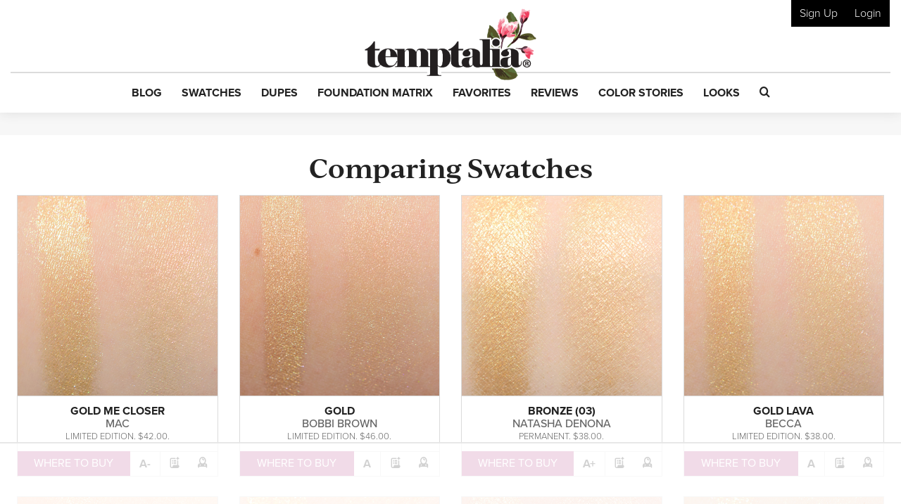

--- FILE ---
content_type: text/html; charset=utf-8
request_url: https://www.google.com/recaptcha/api2/anchor?ar=1&k=6LfaqZsUAAAAABnWqs0AwlfC8zjMvsq88ExteK9c&co=aHR0cHM6Ly93d3cudGVtcHRhbGlhLmNvbTo0NDM.&hl=en&v=9TiwnJFHeuIw_s0wSd3fiKfN&size=invisible&anchor-ms=20000&execute-ms=30000&cb=xbple97yz6s9
body_size: 48193
content:
<!DOCTYPE HTML><html dir="ltr" lang="en"><head><meta http-equiv="Content-Type" content="text/html; charset=UTF-8">
<meta http-equiv="X-UA-Compatible" content="IE=edge">
<title>reCAPTCHA</title>
<style type="text/css">
/* cyrillic-ext */
@font-face {
  font-family: 'Roboto';
  font-style: normal;
  font-weight: 400;
  font-stretch: 100%;
  src: url(//fonts.gstatic.com/s/roboto/v48/KFO7CnqEu92Fr1ME7kSn66aGLdTylUAMa3GUBHMdazTgWw.woff2) format('woff2');
  unicode-range: U+0460-052F, U+1C80-1C8A, U+20B4, U+2DE0-2DFF, U+A640-A69F, U+FE2E-FE2F;
}
/* cyrillic */
@font-face {
  font-family: 'Roboto';
  font-style: normal;
  font-weight: 400;
  font-stretch: 100%;
  src: url(//fonts.gstatic.com/s/roboto/v48/KFO7CnqEu92Fr1ME7kSn66aGLdTylUAMa3iUBHMdazTgWw.woff2) format('woff2');
  unicode-range: U+0301, U+0400-045F, U+0490-0491, U+04B0-04B1, U+2116;
}
/* greek-ext */
@font-face {
  font-family: 'Roboto';
  font-style: normal;
  font-weight: 400;
  font-stretch: 100%;
  src: url(//fonts.gstatic.com/s/roboto/v48/KFO7CnqEu92Fr1ME7kSn66aGLdTylUAMa3CUBHMdazTgWw.woff2) format('woff2');
  unicode-range: U+1F00-1FFF;
}
/* greek */
@font-face {
  font-family: 'Roboto';
  font-style: normal;
  font-weight: 400;
  font-stretch: 100%;
  src: url(//fonts.gstatic.com/s/roboto/v48/KFO7CnqEu92Fr1ME7kSn66aGLdTylUAMa3-UBHMdazTgWw.woff2) format('woff2');
  unicode-range: U+0370-0377, U+037A-037F, U+0384-038A, U+038C, U+038E-03A1, U+03A3-03FF;
}
/* math */
@font-face {
  font-family: 'Roboto';
  font-style: normal;
  font-weight: 400;
  font-stretch: 100%;
  src: url(//fonts.gstatic.com/s/roboto/v48/KFO7CnqEu92Fr1ME7kSn66aGLdTylUAMawCUBHMdazTgWw.woff2) format('woff2');
  unicode-range: U+0302-0303, U+0305, U+0307-0308, U+0310, U+0312, U+0315, U+031A, U+0326-0327, U+032C, U+032F-0330, U+0332-0333, U+0338, U+033A, U+0346, U+034D, U+0391-03A1, U+03A3-03A9, U+03B1-03C9, U+03D1, U+03D5-03D6, U+03F0-03F1, U+03F4-03F5, U+2016-2017, U+2034-2038, U+203C, U+2040, U+2043, U+2047, U+2050, U+2057, U+205F, U+2070-2071, U+2074-208E, U+2090-209C, U+20D0-20DC, U+20E1, U+20E5-20EF, U+2100-2112, U+2114-2115, U+2117-2121, U+2123-214F, U+2190, U+2192, U+2194-21AE, U+21B0-21E5, U+21F1-21F2, U+21F4-2211, U+2213-2214, U+2216-22FF, U+2308-230B, U+2310, U+2319, U+231C-2321, U+2336-237A, U+237C, U+2395, U+239B-23B7, U+23D0, U+23DC-23E1, U+2474-2475, U+25AF, U+25B3, U+25B7, U+25BD, U+25C1, U+25CA, U+25CC, U+25FB, U+266D-266F, U+27C0-27FF, U+2900-2AFF, U+2B0E-2B11, U+2B30-2B4C, U+2BFE, U+3030, U+FF5B, U+FF5D, U+1D400-1D7FF, U+1EE00-1EEFF;
}
/* symbols */
@font-face {
  font-family: 'Roboto';
  font-style: normal;
  font-weight: 400;
  font-stretch: 100%;
  src: url(//fonts.gstatic.com/s/roboto/v48/KFO7CnqEu92Fr1ME7kSn66aGLdTylUAMaxKUBHMdazTgWw.woff2) format('woff2');
  unicode-range: U+0001-000C, U+000E-001F, U+007F-009F, U+20DD-20E0, U+20E2-20E4, U+2150-218F, U+2190, U+2192, U+2194-2199, U+21AF, U+21E6-21F0, U+21F3, U+2218-2219, U+2299, U+22C4-22C6, U+2300-243F, U+2440-244A, U+2460-24FF, U+25A0-27BF, U+2800-28FF, U+2921-2922, U+2981, U+29BF, U+29EB, U+2B00-2BFF, U+4DC0-4DFF, U+FFF9-FFFB, U+10140-1018E, U+10190-1019C, U+101A0, U+101D0-101FD, U+102E0-102FB, U+10E60-10E7E, U+1D2C0-1D2D3, U+1D2E0-1D37F, U+1F000-1F0FF, U+1F100-1F1AD, U+1F1E6-1F1FF, U+1F30D-1F30F, U+1F315, U+1F31C, U+1F31E, U+1F320-1F32C, U+1F336, U+1F378, U+1F37D, U+1F382, U+1F393-1F39F, U+1F3A7-1F3A8, U+1F3AC-1F3AF, U+1F3C2, U+1F3C4-1F3C6, U+1F3CA-1F3CE, U+1F3D4-1F3E0, U+1F3ED, U+1F3F1-1F3F3, U+1F3F5-1F3F7, U+1F408, U+1F415, U+1F41F, U+1F426, U+1F43F, U+1F441-1F442, U+1F444, U+1F446-1F449, U+1F44C-1F44E, U+1F453, U+1F46A, U+1F47D, U+1F4A3, U+1F4B0, U+1F4B3, U+1F4B9, U+1F4BB, U+1F4BF, U+1F4C8-1F4CB, U+1F4D6, U+1F4DA, U+1F4DF, U+1F4E3-1F4E6, U+1F4EA-1F4ED, U+1F4F7, U+1F4F9-1F4FB, U+1F4FD-1F4FE, U+1F503, U+1F507-1F50B, U+1F50D, U+1F512-1F513, U+1F53E-1F54A, U+1F54F-1F5FA, U+1F610, U+1F650-1F67F, U+1F687, U+1F68D, U+1F691, U+1F694, U+1F698, U+1F6AD, U+1F6B2, U+1F6B9-1F6BA, U+1F6BC, U+1F6C6-1F6CF, U+1F6D3-1F6D7, U+1F6E0-1F6EA, U+1F6F0-1F6F3, U+1F6F7-1F6FC, U+1F700-1F7FF, U+1F800-1F80B, U+1F810-1F847, U+1F850-1F859, U+1F860-1F887, U+1F890-1F8AD, U+1F8B0-1F8BB, U+1F8C0-1F8C1, U+1F900-1F90B, U+1F93B, U+1F946, U+1F984, U+1F996, U+1F9E9, U+1FA00-1FA6F, U+1FA70-1FA7C, U+1FA80-1FA89, U+1FA8F-1FAC6, U+1FACE-1FADC, U+1FADF-1FAE9, U+1FAF0-1FAF8, U+1FB00-1FBFF;
}
/* vietnamese */
@font-face {
  font-family: 'Roboto';
  font-style: normal;
  font-weight: 400;
  font-stretch: 100%;
  src: url(//fonts.gstatic.com/s/roboto/v48/KFO7CnqEu92Fr1ME7kSn66aGLdTylUAMa3OUBHMdazTgWw.woff2) format('woff2');
  unicode-range: U+0102-0103, U+0110-0111, U+0128-0129, U+0168-0169, U+01A0-01A1, U+01AF-01B0, U+0300-0301, U+0303-0304, U+0308-0309, U+0323, U+0329, U+1EA0-1EF9, U+20AB;
}
/* latin-ext */
@font-face {
  font-family: 'Roboto';
  font-style: normal;
  font-weight: 400;
  font-stretch: 100%;
  src: url(//fonts.gstatic.com/s/roboto/v48/KFO7CnqEu92Fr1ME7kSn66aGLdTylUAMa3KUBHMdazTgWw.woff2) format('woff2');
  unicode-range: U+0100-02BA, U+02BD-02C5, U+02C7-02CC, U+02CE-02D7, U+02DD-02FF, U+0304, U+0308, U+0329, U+1D00-1DBF, U+1E00-1E9F, U+1EF2-1EFF, U+2020, U+20A0-20AB, U+20AD-20C0, U+2113, U+2C60-2C7F, U+A720-A7FF;
}
/* latin */
@font-face {
  font-family: 'Roboto';
  font-style: normal;
  font-weight: 400;
  font-stretch: 100%;
  src: url(//fonts.gstatic.com/s/roboto/v48/KFO7CnqEu92Fr1ME7kSn66aGLdTylUAMa3yUBHMdazQ.woff2) format('woff2');
  unicode-range: U+0000-00FF, U+0131, U+0152-0153, U+02BB-02BC, U+02C6, U+02DA, U+02DC, U+0304, U+0308, U+0329, U+2000-206F, U+20AC, U+2122, U+2191, U+2193, U+2212, U+2215, U+FEFF, U+FFFD;
}
/* cyrillic-ext */
@font-face {
  font-family: 'Roboto';
  font-style: normal;
  font-weight: 500;
  font-stretch: 100%;
  src: url(//fonts.gstatic.com/s/roboto/v48/KFO7CnqEu92Fr1ME7kSn66aGLdTylUAMa3GUBHMdazTgWw.woff2) format('woff2');
  unicode-range: U+0460-052F, U+1C80-1C8A, U+20B4, U+2DE0-2DFF, U+A640-A69F, U+FE2E-FE2F;
}
/* cyrillic */
@font-face {
  font-family: 'Roboto';
  font-style: normal;
  font-weight: 500;
  font-stretch: 100%;
  src: url(//fonts.gstatic.com/s/roboto/v48/KFO7CnqEu92Fr1ME7kSn66aGLdTylUAMa3iUBHMdazTgWw.woff2) format('woff2');
  unicode-range: U+0301, U+0400-045F, U+0490-0491, U+04B0-04B1, U+2116;
}
/* greek-ext */
@font-face {
  font-family: 'Roboto';
  font-style: normal;
  font-weight: 500;
  font-stretch: 100%;
  src: url(//fonts.gstatic.com/s/roboto/v48/KFO7CnqEu92Fr1ME7kSn66aGLdTylUAMa3CUBHMdazTgWw.woff2) format('woff2');
  unicode-range: U+1F00-1FFF;
}
/* greek */
@font-face {
  font-family: 'Roboto';
  font-style: normal;
  font-weight: 500;
  font-stretch: 100%;
  src: url(//fonts.gstatic.com/s/roboto/v48/KFO7CnqEu92Fr1ME7kSn66aGLdTylUAMa3-UBHMdazTgWw.woff2) format('woff2');
  unicode-range: U+0370-0377, U+037A-037F, U+0384-038A, U+038C, U+038E-03A1, U+03A3-03FF;
}
/* math */
@font-face {
  font-family: 'Roboto';
  font-style: normal;
  font-weight: 500;
  font-stretch: 100%;
  src: url(//fonts.gstatic.com/s/roboto/v48/KFO7CnqEu92Fr1ME7kSn66aGLdTylUAMawCUBHMdazTgWw.woff2) format('woff2');
  unicode-range: U+0302-0303, U+0305, U+0307-0308, U+0310, U+0312, U+0315, U+031A, U+0326-0327, U+032C, U+032F-0330, U+0332-0333, U+0338, U+033A, U+0346, U+034D, U+0391-03A1, U+03A3-03A9, U+03B1-03C9, U+03D1, U+03D5-03D6, U+03F0-03F1, U+03F4-03F5, U+2016-2017, U+2034-2038, U+203C, U+2040, U+2043, U+2047, U+2050, U+2057, U+205F, U+2070-2071, U+2074-208E, U+2090-209C, U+20D0-20DC, U+20E1, U+20E5-20EF, U+2100-2112, U+2114-2115, U+2117-2121, U+2123-214F, U+2190, U+2192, U+2194-21AE, U+21B0-21E5, U+21F1-21F2, U+21F4-2211, U+2213-2214, U+2216-22FF, U+2308-230B, U+2310, U+2319, U+231C-2321, U+2336-237A, U+237C, U+2395, U+239B-23B7, U+23D0, U+23DC-23E1, U+2474-2475, U+25AF, U+25B3, U+25B7, U+25BD, U+25C1, U+25CA, U+25CC, U+25FB, U+266D-266F, U+27C0-27FF, U+2900-2AFF, U+2B0E-2B11, U+2B30-2B4C, U+2BFE, U+3030, U+FF5B, U+FF5D, U+1D400-1D7FF, U+1EE00-1EEFF;
}
/* symbols */
@font-face {
  font-family: 'Roboto';
  font-style: normal;
  font-weight: 500;
  font-stretch: 100%;
  src: url(//fonts.gstatic.com/s/roboto/v48/KFO7CnqEu92Fr1ME7kSn66aGLdTylUAMaxKUBHMdazTgWw.woff2) format('woff2');
  unicode-range: U+0001-000C, U+000E-001F, U+007F-009F, U+20DD-20E0, U+20E2-20E4, U+2150-218F, U+2190, U+2192, U+2194-2199, U+21AF, U+21E6-21F0, U+21F3, U+2218-2219, U+2299, U+22C4-22C6, U+2300-243F, U+2440-244A, U+2460-24FF, U+25A0-27BF, U+2800-28FF, U+2921-2922, U+2981, U+29BF, U+29EB, U+2B00-2BFF, U+4DC0-4DFF, U+FFF9-FFFB, U+10140-1018E, U+10190-1019C, U+101A0, U+101D0-101FD, U+102E0-102FB, U+10E60-10E7E, U+1D2C0-1D2D3, U+1D2E0-1D37F, U+1F000-1F0FF, U+1F100-1F1AD, U+1F1E6-1F1FF, U+1F30D-1F30F, U+1F315, U+1F31C, U+1F31E, U+1F320-1F32C, U+1F336, U+1F378, U+1F37D, U+1F382, U+1F393-1F39F, U+1F3A7-1F3A8, U+1F3AC-1F3AF, U+1F3C2, U+1F3C4-1F3C6, U+1F3CA-1F3CE, U+1F3D4-1F3E0, U+1F3ED, U+1F3F1-1F3F3, U+1F3F5-1F3F7, U+1F408, U+1F415, U+1F41F, U+1F426, U+1F43F, U+1F441-1F442, U+1F444, U+1F446-1F449, U+1F44C-1F44E, U+1F453, U+1F46A, U+1F47D, U+1F4A3, U+1F4B0, U+1F4B3, U+1F4B9, U+1F4BB, U+1F4BF, U+1F4C8-1F4CB, U+1F4D6, U+1F4DA, U+1F4DF, U+1F4E3-1F4E6, U+1F4EA-1F4ED, U+1F4F7, U+1F4F9-1F4FB, U+1F4FD-1F4FE, U+1F503, U+1F507-1F50B, U+1F50D, U+1F512-1F513, U+1F53E-1F54A, U+1F54F-1F5FA, U+1F610, U+1F650-1F67F, U+1F687, U+1F68D, U+1F691, U+1F694, U+1F698, U+1F6AD, U+1F6B2, U+1F6B9-1F6BA, U+1F6BC, U+1F6C6-1F6CF, U+1F6D3-1F6D7, U+1F6E0-1F6EA, U+1F6F0-1F6F3, U+1F6F7-1F6FC, U+1F700-1F7FF, U+1F800-1F80B, U+1F810-1F847, U+1F850-1F859, U+1F860-1F887, U+1F890-1F8AD, U+1F8B0-1F8BB, U+1F8C0-1F8C1, U+1F900-1F90B, U+1F93B, U+1F946, U+1F984, U+1F996, U+1F9E9, U+1FA00-1FA6F, U+1FA70-1FA7C, U+1FA80-1FA89, U+1FA8F-1FAC6, U+1FACE-1FADC, U+1FADF-1FAE9, U+1FAF0-1FAF8, U+1FB00-1FBFF;
}
/* vietnamese */
@font-face {
  font-family: 'Roboto';
  font-style: normal;
  font-weight: 500;
  font-stretch: 100%;
  src: url(//fonts.gstatic.com/s/roboto/v48/KFO7CnqEu92Fr1ME7kSn66aGLdTylUAMa3OUBHMdazTgWw.woff2) format('woff2');
  unicode-range: U+0102-0103, U+0110-0111, U+0128-0129, U+0168-0169, U+01A0-01A1, U+01AF-01B0, U+0300-0301, U+0303-0304, U+0308-0309, U+0323, U+0329, U+1EA0-1EF9, U+20AB;
}
/* latin-ext */
@font-face {
  font-family: 'Roboto';
  font-style: normal;
  font-weight: 500;
  font-stretch: 100%;
  src: url(//fonts.gstatic.com/s/roboto/v48/KFO7CnqEu92Fr1ME7kSn66aGLdTylUAMa3KUBHMdazTgWw.woff2) format('woff2');
  unicode-range: U+0100-02BA, U+02BD-02C5, U+02C7-02CC, U+02CE-02D7, U+02DD-02FF, U+0304, U+0308, U+0329, U+1D00-1DBF, U+1E00-1E9F, U+1EF2-1EFF, U+2020, U+20A0-20AB, U+20AD-20C0, U+2113, U+2C60-2C7F, U+A720-A7FF;
}
/* latin */
@font-face {
  font-family: 'Roboto';
  font-style: normal;
  font-weight: 500;
  font-stretch: 100%;
  src: url(//fonts.gstatic.com/s/roboto/v48/KFO7CnqEu92Fr1ME7kSn66aGLdTylUAMa3yUBHMdazQ.woff2) format('woff2');
  unicode-range: U+0000-00FF, U+0131, U+0152-0153, U+02BB-02BC, U+02C6, U+02DA, U+02DC, U+0304, U+0308, U+0329, U+2000-206F, U+20AC, U+2122, U+2191, U+2193, U+2212, U+2215, U+FEFF, U+FFFD;
}
/* cyrillic-ext */
@font-face {
  font-family: 'Roboto';
  font-style: normal;
  font-weight: 900;
  font-stretch: 100%;
  src: url(//fonts.gstatic.com/s/roboto/v48/KFO7CnqEu92Fr1ME7kSn66aGLdTylUAMa3GUBHMdazTgWw.woff2) format('woff2');
  unicode-range: U+0460-052F, U+1C80-1C8A, U+20B4, U+2DE0-2DFF, U+A640-A69F, U+FE2E-FE2F;
}
/* cyrillic */
@font-face {
  font-family: 'Roboto';
  font-style: normal;
  font-weight: 900;
  font-stretch: 100%;
  src: url(//fonts.gstatic.com/s/roboto/v48/KFO7CnqEu92Fr1ME7kSn66aGLdTylUAMa3iUBHMdazTgWw.woff2) format('woff2');
  unicode-range: U+0301, U+0400-045F, U+0490-0491, U+04B0-04B1, U+2116;
}
/* greek-ext */
@font-face {
  font-family: 'Roboto';
  font-style: normal;
  font-weight: 900;
  font-stretch: 100%;
  src: url(//fonts.gstatic.com/s/roboto/v48/KFO7CnqEu92Fr1ME7kSn66aGLdTylUAMa3CUBHMdazTgWw.woff2) format('woff2');
  unicode-range: U+1F00-1FFF;
}
/* greek */
@font-face {
  font-family: 'Roboto';
  font-style: normal;
  font-weight: 900;
  font-stretch: 100%;
  src: url(//fonts.gstatic.com/s/roboto/v48/KFO7CnqEu92Fr1ME7kSn66aGLdTylUAMa3-UBHMdazTgWw.woff2) format('woff2');
  unicode-range: U+0370-0377, U+037A-037F, U+0384-038A, U+038C, U+038E-03A1, U+03A3-03FF;
}
/* math */
@font-face {
  font-family: 'Roboto';
  font-style: normal;
  font-weight: 900;
  font-stretch: 100%;
  src: url(//fonts.gstatic.com/s/roboto/v48/KFO7CnqEu92Fr1ME7kSn66aGLdTylUAMawCUBHMdazTgWw.woff2) format('woff2');
  unicode-range: U+0302-0303, U+0305, U+0307-0308, U+0310, U+0312, U+0315, U+031A, U+0326-0327, U+032C, U+032F-0330, U+0332-0333, U+0338, U+033A, U+0346, U+034D, U+0391-03A1, U+03A3-03A9, U+03B1-03C9, U+03D1, U+03D5-03D6, U+03F0-03F1, U+03F4-03F5, U+2016-2017, U+2034-2038, U+203C, U+2040, U+2043, U+2047, U+2050, U+2057, U+205F, U+2070-2071, U+2074-208E, U+2090-209C, U+20D0-20DC, U+20E1, U+20E5-20EF, U+2100-2112, U+2114-2115, U+2117-2121, U+2123-214F, U+2190, U+2192, U+2194-21AE, U+21B0-21E5, U+21F1-21F2, U+21F4-2211, U+2213-2214, U+2216-22FF, U+2308-230B, U+2310, U+2319, U+231C-2321, U+2336-237A, U+237C, U+2395, U+239B-23B7, U+23D0, U+23DC-23E1, U+2474-2475, U+25AF, U+25B3, U+25B7, U+25BD, U+25C1, U+25CA, U+25CC, U+25FB, U+266D-266F, U+27C0-27FF, U+2900-2AFF, U+2B0E-2B11, U+2B30-2B4C, U+2BFE, U+3030, U+FF5B, U+FF5D, U+1D400-1D7FF, U+1EE00-1EEFF;
}
/* symbols */
@font-face {
  font-family: 'Roboto';
  font-style: normal;
  font-weight: 900;
  font-stretch: 100%;
  src: url(//fonts.gstatic.com/s/roboto/v48/KFO7CnqEu92Fr1ME7kSn66aGLdTylUAMaxKUBHMdazTgWw.woff2) format('woff2');
  unicode-range: U+0001-000C, U+000E-001F, U+007F-009F, U+20DD-20E0, U+20E2-20E4, U+2150-218F, U+2190, U+2192, U+2194-2199, U+21AF, U+21E6-21F0, U+21F3, U+2218-2219, U+2299, U+22C4-22C6, U+2300-243F, U+2440-244A, U+2460-24FF, U+25A0-27BF, U+2800-28FF, U+2921-2922, U+2981, U+29BF, U+29EB, U+2B00-2BFF, U+4DC0-4DFF, U+FFF9-FFFB, U+10140-1018E, U+10190-1019C, U+101A0, U+101D0-101FD, U+102E0-102FB, U+10E60-10E7E, U+1D2C0-1D2D3, U+1D2E0-1D37F, U+1F000-1F0FF, U+1F100-1F1AD, U+1F1E6-1F1FF, U+1F30D-1F30F, U+1F315, U+1F31C, U+1F31E, U+1F320-1F32C, U+1F336, U+1F378, U+1F37D, U+1F382, U+1F393-1F39F, U+1F3A7-1F3A8, U+1F3AC-1F3AF, U+1F3C2, U+1F3C4-1F3C6, U+1F3CA-1F3CE, U+1F3D4-1F3E0, U+1F3ED, U+1F3F1-1F3F3, U+1F3F5-1F3F7, U+1F408, U+1F415, U+1F41F, U+1F426, U+1F43F, U+1F441-1F442, U+1F444, U+1F446-1F449, U+1F44C-1F44E, U+1F453, U+1F46A, U+1F47D, U+1F4A3, U+1F4B0, U+1F4B3, U+1F4B9, U+1F4BB, U+1F4BF, U+1F4C8-1F4CB, U+1F4D6, U+1F4DA, U+1F4DF, U+1F4E3-1F4E6, U+1F4EA-1F4ED, U+1F4F7, U+1F4F9-1F4FB, U+1F4FD-1F4FE, U+1F503, U+1F507-1F50B, U+1F50D, U+1F512-1F513, U+1F53E-1F54A, U+1F54F-1F5FA, U+1F610, U+1F650-1F67F, U+1F687, U+1F68D, U+1F691, U+1F694, U+1F698, U+1F6AD, U+1F6B2, U+1F6B9-1F6BA, U+1F6BC, U+1F6C6-1F6CF, U+1F6D3-1F6D7, U+1F6E0-1F6EA, U+1F6F0-1F6F3, U+1F6F7-1F6FC, U+1F700-1F7FF, U+1F800-1F80B, U+1F810-1F847, U+1F850-1F859, U+1F860-1F887, U+1F890-1F8AD, U+1F8B0-1F8BB, U+1F8C0-1F8C1, U+1F900-1F90B, U+1F93B, U+1F946, U+1F984, U+1F996, U+1F9E9, U+1FA00-1FA6F, U+1FA70-1FA7C, U+1FA80-1FA89, U+1FA8F-1FAC6, U+1FACE-1FADC, U+1FADF-1FAE9, U+1FAF0-1FAF8, U+1FB00-1FBFF;
}
/* vietnamese */
@font-face {
  font-family: 'Roboto';
  font-style: normal;
  font-weight: 900;
  font-stretch: 100%;
  src: url(//fonts.gstatic.com/s/roboto/v48/KFO7CnqEu92Fr1ME7kSn66aGLdTylUAMa3OUBHMdazTgWw.woff2) format('woff2');
  unicode-range: U+0102-0103, U+0110-0111, U+0128-0129, U+0168-0169, U+01A0-01A1, U+01AF-01B0, U+0300-0301, U+0303-0304, U+0308-0309, U+0323, U+0329, U+1EA0-1EF9, U+20AB;
}
/* latin-ext */
@font-face {
  font-family: 'Roboto';
  font-style: normal;
  font-weight: 900;
  font-stretch: 100%;
  src: url(//fonts.gstatic.com/s/roboto/v48/KFO7CnqEu92Fr1ME7kSn66aGLdTylUAMa3KUBHMdazTgWw.woff2) format('woff2');
  unicode-range: U+0100-02BA, U+02BD-02C5, U+02C7-02CC, U+02CE-02D7, U+02DD-02FF, U+0304, U+0308, U+0329, U+1D00-1DBF, U+1E00-1E9F, U+1EF2-1EFF, U+2020, U+20A0-20AB, U+20AD-20C0, U+2113, U+2C60-2C7F, U+A720-A7FF;
}
/* latin */
@font-face {
  font-family: 'Roboto';
  font-style: normal;
  font-weight: 900;
  font-stretch: 100%;
  src: url(//fonts.gstatic.com/s/roboto/v48/KFO7CnqEu92Fr1ME7kSn66aGLdTylUAMa3yUBHMdazQ.woff2) format('woff2');
  unicode-range: U+0000-00FF, U+0131, U+0152-0153, U+02BB-02BC, U+02C6, U+02DA, U+02DC, U+0304, U+0308, U+0329, U+2000-206F, U+20AC, U+2122, U+2191, U+2193, U+2212, U+2215, U+FEFF, U+FFFD;
}

</style>
<link rel="stylesheet" type="text/css" href="https://www.gstatic.com/recaptcha/releases/9TiwnJFHeuIw_s0wSd3fiKfN/styles__ltr.css">
<script nonce="NVI1JzSe4LopeVHAp-ehzA" type="text/javascript">window['__recaptcha_api'] = 'https://www.google.com/recaptcha/api2/';</script>
<script type="text/javascript" src="https://www.gstatic.com/recaptcha/releases/9TiwnJFHeuIw_s0wSd3fiKfN/recaptcha__en.js" nonce="NVI1JzSe4LopeVHAp-ehzA">
      
    </script></head>
<body><div id="rc-anchor-alert" class="rc-anchor-alert"></div>
<input type="hidden" id="recaptcha-token" value="[base64]">
<script type="text/javascript" nonce="NVI1JzSe4LopeVHAp-ehzA">
      recaptcha.anchor.Main.init("[\x22ainput\x22,[\x22bgdata\x22,\x22\x22,\[base64]/[base64]/[base64]/KE4oMTI0LHYsdi5HKSxMWihsLHYpKTpOKDEyNCx2LGwpLFYpLHYpLFQpKSxGKDE3MSx2KX0scjc9ZnVuY3Rpb24obCl7cmV0dXJuIGx9LEM9ZnVuY3Rpb24obCxWLHYpe04odixsLFYpLFZbYWtdPTI3OTZ9LG49ZnVuY3Rpb24obCxWKXtWLlg9KChWLlg/[base64]/[base64]/[base64]/[base64]/[base64]/[base64]/[base64]/[base64]/[base64]/[base64]/[base64]\\u003d\x22,\[base64]\\u003d\x22,\[base64]/CqsKHIVxjcQxYKMK7w7vDiV8sw7QvDUrDosOUZMOjHsO0ZRlnwqjDlwNQwrjCny3Do8OXw5kpbMOfwphna8KHVcKPw48sw4DDksKFVhfClsKPw4DDrcOCwrjCtcK+QTMjw748WH/DmsKowrfCrMOtw5bCisO7wonChSPDplZVwrzDgMKYAwV7cjjDgQZxwobCkMK2woXDqn/CncKPw5Bhw7/CssKzw5B6QsOawojCgzzDjjjDuWBkfirCqXMzSgI4wrFnScOwVBsHYAXDncO7w599w61ww4jDrQvDmHjDosKawpDCrcK5woMDEMO8aMOjNUJAKMKmw6nChgNWPXfDucKaV2PCg8KTwqENw4jCthvCtnbCol7CrVfChcOSdsK8TcOBHMOaGsK/[base64]/DvcKMw7LChxrCiS4GAU9gaFHDhMOJYcOtMsKDFMKuwpMyB1hCWlbChR/CpWtCwpzDllpwZMKBwprDo8KywpJiw5t3worDlcKVwqTClcOvC8KNw5/[base64]/[base64]/Dhi7DgUEWCcOzFC3DhMKTwrDCplUCwqXDjBpIYMO8FFZ+fFTCo8OxwrBCZCHDmsOAwrLCgsK+w4kFwpPDhcOcw4rDiyHDlcKVw6vCmxXCgMK1wrLDgMOyGUvDjcKVFsOiwqBvXsO0KMKbEcKCHWkMwq8fUMOzCmLDqjXDmHnDj8K1YhPCvQPCjsOYwq/CnxnDncOlwq1NJHE6wrEtw4sAw5PChMKeScKKO8KfI07ChsKsQsKEQhNMwpDDtcKzwrzCvcKow5vDncKOw6ZrwoPCiMKVU8OxMsO3w5hVwo01wox7FkHDtsKXcMK1w7pLw6VKwq5gIA1Iwo1fw7UlUcOLJVVcw6rCq8O/w6rCo8KoYxnDuBbDpDzCgFLCs8KSC8ORMw7DtcO1BcKFw5NzEiXDsHHDgRzCjCouwr/CgQ44wrXCtcKmwoNGw6BdCELDosK2w4snEFxGdsK6wpfDgcKcOsOhGMKqwoIUaMOWw5HDkMKJDUoow5bDszpzTk5Nw7XCt8KWFMOTez/Csnlew59kGEXCjcOsw7FiXwZvIcOEwrY/VcKlIsKiwp9Aw6d3ThHCu35ZwqnCgMKxHEAvw5QowocIZsKHw7vCrHHDgcOoacOEwq/CjCFYBTXDqcOQwpTCiWHDsWkQw6pnEEfCu8OrwpUXasO2AcKZDnVcw6XDoHYrwr5QRH/[base64]/a8OmMy3DuMOZJcKbwr/ChQd7w7PDmXfCigHClMOvw6PDhMOtwo8Vw74bMyMhwoEZQg1GwoPDnsOfb8Kmw6vCpcONw5oMJsOrGzIFwrwCL8KewrgOw6VvIMKYwrNDwoUiwoTCrsK/DgvDpGjCqMOEw7jCuktKPMOdw4nDiiA2LFbDmjYgw5QfV8OCwrgdTTzDosKhSBkzw41nTMOMw5fDk8K1BsK+TMKlw6LDsMK/aQJKwrU+TcKQacKCwrXDlGrCl8OQw5jCshIyWsOqHTDChys/[base64]/CoXfCll7DrMOqwo7CoH5wwpTCucKrwqwxX8ORwqBAK33DnU89SsKCw50jw4fCgMODwoXDj8OuHQjDi8KLwqLCtTfDkMKvIcKgw4HCmsKZw4LDtxEYIMKlbnR/wrF1wphNwqYzw59rw7PDjmANJsOLwrBuw7pvLmUrwrDDoFHDjcKmwrTCtRTDi8OxwqHDk8OuVmh3CxdvNlpYOMOkw5jDlMKpw6JscVwwHMKfw4c/ZEzDgGFFYmPDpHYObHR0w5zDhMKaDj19wrlDw7NGwpDDnXXDrcOLFVvDmcOGw45+wpVEwpwyw5HCgQxYDcKCZ8KDwqBRw5Q4IMKFTzYhBljClAjDgMKJwrfDuVNLw4/Cul/DmsKGBmfCosOWCcKkw7M3AXnCp0BLbkrDsMKcSMOSwo4/wpZTLCJ1w5/[base64]/w7gXwr47bMKZG1EMW8KEw7lSfMOtRMKgwqLDvsO5wqzDpB0XEMK3Q8KGWBfCmW5hwr0pwrlYSMOhwpPDnx/Dt2QtQMKqS8KjwoI0KGlOPAh3SMK0wpDCnnrDucKuwo/[base64]/wo51JBMnJMOnd3Z2w5gOw7xASMK8w6RfSFrCgcOew53DncKDfsOBwo9nAxTDkFzCtcKaZsOKw6TDg8KYwrXCsMOgwpbCtzFOwr5eJTzCtwQNcWvDuGfCqMK+wpvCsF0ZwpYtw5USwrtOUsKbZ8KMBi/DsMOrw514VC95OsOCNWIiQMKQwp1CZ8OtesOUd8K/KC7Djnh5IsKUw61MwqbDlcKswonDnMKOTjktwqhFGsOewrvDsMKzAsKLG8KEw55Pw5gPwq3Dq0PCh8KUL24UVEXDuiHCsFgiZVxmW1/DrkvDp0jDj8OrAQA4c8KGwrHDolDDlzrCuMKewq/DosOlwpxPwoxPAHDDn1HCoDjCoyzDsi/CvsO1JcKXfMKTw7jDimktTWbDu8Opwo5ywqF1bybCuz4aKzBhw7l7IQNNw7kgw4LDqsKKwoJYT8OWwqNhER9XYEfCr8KbOsKVcsObcB1Nwr9eK8KzQEJDwrs2w7kew7LDgsKEwp0uSzDDpcKIw6rDhANFClhtdMOPFmfDo8KPwolBIcKTQVpKDMOVZMKdwrM/Oz8ufMOKaErDnjzCocKVw4XCpMOZe8OswrwOw7XDlMKTAAbCocKSKcOXWiYPTsO/UzLCjxA4wqrDuGrDryHCryPChQHDmGQ7wo/Dhx7DuMOXOhkRBMKZwrphw74+w4HDrUQewrFjMcKnVBLCtcK3D8O/G1DCsR/DjTMuIRE2BMOzFMOFw6cQw4ZbL8OlwpjDkEAPI3TDrsK7wolQG8OCAiHDgsOXwpbCt8Kfwr9BwpQkblF8IG/CvALCjGDDrVHCpsKJfsOhdcO2F2/Dr8OHUTrDpl1wFn/[base64]/Cqic6bEtvRCHDlzfDqMOLGz56w4hQPcKSEMOWY8OBwrRDwofDt1FjNljCtDlbDiVpw7xbZgrCk8O3NULCvHV6wrA/MTcEw4PDo8Ovw4vCksOfw6BNw5fCkVgZwqPDjMOew4/CtsORAyVBGMOibXrChsKJZ8KzbTLCnHJtw7rDpMOBwp3DkcOQw6RWZ8OYO2LDrMK3w7F2w6PCqDnCqcOHW8OcfMOwZ8KxAhhuw58VIMOPJn/CisOtfz/CtlvDiygBaMOew7MHwo5/woVaw7l9wpYow7IGMnQMwoVIw7JtVEDDusKuVMKPM8KoIsKQCsOxa37DpAQiw4tSVRLCnsKnCmYEWMKKdS/CjsO2VcOIwrnDgsKCQF3DocKXXTDCvcKnwrPCm8K3w6xpYMKkwplrDzvCnXfCnxjCvMKWScKML8KadGhxw7jDpglCw5DCihBMBcKbw64qWXMqwpzCj8OGC8OqdAoOdijDgcKYw7Jyw5jDiWnCi0PDhgbDuHl/wqLDqMO9w4osJ8OPw7LCh8KGw5cXXMKzwoPCvsK0V8O8SMOiw6RkKypcwovDpX3DlMOKc8OCw4Qrwo5hHMO0WsOAwq4hw6AGUCnDhEB0w4fCslkPw50kOznCj8Kxw5/DolbCpwV2RsOKDznCqMOqw4DCqsK8wqHDt1kAEcKfwq4OQCvCvcOAwpoHGkYjwpbDicOfB8OMw4VBZC3Cn8KHwooKw4BmSMK8w73DoMOjwr/DrsOHWX3DoGNvFFPDjUhTTRQCfcOSw4kiYsKrbMKza8OMw60qYsK3wo82PsOKf8Ktfwk8w6zCrMK0M8OkUDo/T8OEZsKxwqjDoT0IZjNiw4NwwqjClsK0w6M7FMOiNMOzw6Jzw7zCj8OSwr9YR8OIWcOREC/CpMOvw45Hw7ttGDt1SsK5wrBmw58lwoBSKcKswpZ2w61FLMKqJsOpw6Q+wrHCqW3ClcKWw5LDrcKwTCg6M8OddSjCr8KWwqZuwrXCqMORC8O/wq7ChMONw6MFRMKKwowAQjPDmxkHZsO5w6/DgsOrwpEVA2PCpgPDvcOFG37DojQwasKnIWvDo8OZTcKYNcKvwq5mHcKvw4DDtsO+wp3CsTBNH1TDij8ywq1Pw7gxHcKKwrHCosO1w78YwpXDpnotwp/DnsKjw6/DpTQowq9ewp9IBMKkw4zCnQHCiUbDmcO3X8KRwpzDrsKvFcOawq7CgcOjw4Mzw7FQdF/DsMKGMiVwwo3DjcO0woTDpMOywpRXwqHDlMKGwrwOw4bCrcOgwr7Cm8OPURVBZw/DhsKgP8KCfCLDhiQxcnvCqhlMw6fCuHLCicKMwpc2wr4idkBFZsKkw5dzX1tVworClzA+w7LDusOXa2ZowqokwozDlcOWBMK/[base64]/CiQvDmsO1OsOgcsKqwo3DnFNealIywovCgcKCQ8OSwqwZMMO/fBDCrsKEw5jChDjClcKtw6vCi8OPEMKSXitUJcKhJzspwqtOw4DDoThwwpRuw48lWznDncKlw7x8P8KQwovDugNxcMOnw4LDq1XCrRUPw7sCw4MQLcKFfWk1w4XDicOIHThyw6oEwrrDhC9fw7HCnDsdeg/CrG0FdsKtwofDuAVlVcOTYWh5HMOdMy00w7DCtcOjJCXDjcO2wo/Duj5Vwr3CucOwwrFIw5zDpsKAHsOVVA9WwrjCtC/Din83wqvCm1V+w4nDjcKeWQkBFMO7Di1lTyrDnMKZd8KowonDoMOCKVs5w5g+BsKkfsKJEcOtOMK9MsOVwozCq8OHEFvCpC0Mw7rChMKxaMKrw6B8w6fDgMO5HBFDYMOrw5HCkcOzSiYwfcKzwqFAwrjCt1bDm8O5wrF/e8KORsOQQsKnwq7CnsODQVF8w6Eew4ADwpPCpG7CvMKkTcOGw5/DrxQZwoF9woJFwr93wpDDgl7DjVrCvF1Rw4fCv8OhwoXDlRTChMOGw7nDrXfClEbCnjTDjMOeREvDjgDDl8OpwpLClcKhP8KrWsKCUMOcGMO6w6fCh8OXw5fCj0EgDhsDV01fdcKdDcOgw7TDo8OuwrJBwq/[base64]/ChyPDv2VfwoMTwpjDsh8qc8OVG8OjBsOlw53CjFAnNwHCvMOQwocew44jwovCo8KEwp5Wd08tCsKdcMKIwrNiw7BBwrMoFMKuw6Fkw7BSwpsjw7vDo8OBC8O5WAFCw4fCq8K0NcODDSnCq8OOw4nDr8KKwroMHsK3wrDCpSzDssKpw4nDhsOUZcOUwr7CrsOJQcKjwp/CpcKmL8OhwrdqMcKhwprCk8OhJcOkCcOpJAvDrkU1w5B2w6XCtsKGGcKtw6bDt1dmwp/CssKqw4xSZjTCpMOiScKsw6zCiGnCqQURw4Itwqwsw7pNBB3CglUKwrjCn8OSTMK6NTPCrcK+woVtw6nDqiRYw65VPBXCmVbCsj8mwqsZwq5Yw6gDaizCk8Ohw4UEYipUTWwWXlxIWMKXXzgKwoAPw5/Ct8KuwqomHTBXwqc8fxNPwpTDu8OzOETCkF99FMK9bEF2ecOgw5vDu8O4woMhEcKbX3EYFsKiWsOOwpowesKEVX/[base64]/DhE/ClcKpX3XCusOtwoPDscOiS2AEcVgCw7ZHwpgPw4hVwrJMEGrClkTCiw3CrkgFbsO/PA4Gwoknwr3DkiHCqMOtwo5ZTMOkV2bCg0TCq8K6aw/CmyXCukYpX8OiBSIIZA/DkMKfw41JwrYPDMKpw63ConjDrMOiw6oXwqTCilTDsDctTBPDlVdLX8O+PsKoA8OWdMOlOsOFaGPDusKiJMOTw5HDjsKcfMKBw71gJCLCpl/Dqh3CksOIw5dkM1LCgB3DnwVKwp1zw49xw5FaRldYwpgZFcOvwopuw65sQlnCs8O/wqzDtsO5wohBbTjDs08tG8OtGcOHw7s7wpzClsO3DcOaw7HDh3DDsAfCgRjCghnDosKRV2HDgxI0DmrCuMK0woLDh8Onw7zCmMO/wp/CgxJ9Y39WwrHDmkpLdyVBMXkuAcOdw6jCsUI5wo/[base64]/Dh23DnMOzw7HDkcKVw6/Cm042woPDmnfCssOgw57DgSZfw7VHBMOuw6TCsUMkwrPDosKpw5pTwr3CvW7DlFjCq03DnsOBw5zDhmDDlcOXZMOIHQ3DlsOIe8KzCE1eRsKCX8O6wonDpsKVWMOfwrXDqcO7AsOWw6dlwpHDl8Kew6U7Mk7CqcKlw4NkY8KfTWbDucKiBDrChSUQXcO5MF/DsTE2CcOLGcO+XcKcVGgyczk0w4XDr3sswoovLMOLwo/CscODw7NMw5BjwprCs8OHecKew6dzQF/DksOxesKFwrcOw7xDw6jDlMOBwq8uwr7DocKww5h0w7HDj8KxwrXCrcKVw6l7B1DDmcOqK8KmwrLDhlU2wonDswcjw4MBw7YNJMK/[base64]/NsOQw4TDsiBBMsO0VsKLPcKdw4XDlcORLcKsK8O8w5DCrX7Dql/Cq2LCqsO+wpnDtMKzOALCrQBGSsKawq3ChHgGdT1lPmEUYMO5wq8NLhA2IU9/[base64]/[base64]/DmcOCNcOAcMOJfifCtk1YwqHDnjvChmvDsiU/[base64]/[base64]/[base64]/FDLDu8OxwqnDkyjCmsOEwo1kw4fCvGAlwovDkScxI8K7UFrDnRzDnz/DthTClsOgw5kYXMKnTcO3HcKDEcOuwqnCqMK9w7Fqw5d5w4BJAGvDmjHDgMKNecKBw6Iow5HCumDDncOtX3YNOcKXBsKMejHCpsOFbGcHGsOBwrZoPnPDnEllwo81X8KQACkiw7vDvwzDg8OzwpU1NMOtw7XDj0RIw4YPVsO3DUHCh1/DpXczRz7CpMOmw5HDmhM4RURNJsKzwol2wr1sw5PCtUk1Nh/DkU7DncK4fgHDj8OFwoMzw7cvwooBwoZCe8Ktam1EYcOiwqrCgFMcw6/[base64]/[base64]/DsBlvBTstwqU2WTA+wpDCvxXDrsKyJ8KMUMOCb8O9wqXCv8KLSMOWw7fCj8O8aMK+w7DDs8KJATzDlSjDsHjDjDROdxA6wo/DrTDCmMOTw4vCmcOQwoNhH8K2wrNZMTdmwrluw5FbwrvDn1EpwojClx8IEcOlwrPCo8K6bEjCqMOGc8OMLMK9Hi8KVDHChMKaX8Klwq59w7XCvw8swro1w4/Ct8ODV39mZC0IwpvDkhnCn0HDrE7DnsO0OMKhw7DDgA/DiMKSbBHDmV5ew4w8A8KAwpLDmMOKCcKHw7zCvcK5RSbCol3CrU7Dp1/DtVoewpoBGsOmSsKfwpN9U8KcwpvCnMKNw6k9NFTDg8O5FnpHK8OPXMOjTwXCvmjCjsO3w5UJKFvCnQp8wq0YPsOFTWxpwpPClMOLIcKJwrvClARXOcKeXW47asKwWxzDpcKXcCnDpcKFwrFzRcKaw63Ds8OoP3osaDnDmnUvTsK3VRnDkcO/wobCjsOLNMKqw75tccK2U8KaU2sfCCHDlxtAw78nwofDqMOVA8O1a8OPeF5TJR7CpwASwqDCuGfDrXpyWEcpw75LRcO5w6FiRy7Cp8O1ScKHR8OoHMKMdHlpRCnDo1fDu8OsZ8K9OcOewrbCvhzCucKLQnoeNxXCpMK7V1UHKHs2AcK+w7/Clw/DqzPDqzoSwq9/[base64]/DjxfDncOgT8Khwp92wozCu8Osw5bDq8KOK3kubEnDpWAVwp3DmScHDcObE8Oyw7LDlcO1wqrDvMK6wrgzYsOgwrzCvcKaX8K/w4QlR8K9w73CicOFUsKQMwjClgXDg8Osw4lAJmsFUcKrw7HDv8K0wolVw4d3w7gLwph/w4E4w4ZOGsKaXEMZwoXCvsOdwobCjsKjfwMdwpLCgMOPw5dsfR3DncOowpE+fsK9ViF8dcKDKAQ0w5wsO8OuUR9KU8OewoNCasOrdg/CiygCw4V+w4LDoMORw7rDnG3Dt8KaY8K3wofChMOqSw3DicKWwr7CuyPChmUhw5jDsREhwokVZyHCqsOEwp3DrBfDlFvCl8KQwoFjw6IUw6o5wp4BwpjDgTk1AMOAf8Ovw6TCnBhww7x0wq4kKsOCw6rCnjTCn8KrG8OlIcKxwr/DlkvDjCdfwo7CtMKNw4McwqdawqrCnMOLM13Dm1cMRRXDrjvCm1HCkB5LZDbCtsKZEj5TwqbCp3vDhsO/C8OoEkMxX8O4RsKYw7/[base64]/RwzCqsOlw6Ncwop0w6jCuMO+w6IXdMOWw6BeXAfDncOjw44KwqsbXcO2wpFnHcKpwr/CgkPDgjXDt8OGwo1cci0Jw7o8ccK1cHMhwrEKHcKHw4zDv0c+HsOddcKacMO4EsOaEXXDs2PDi8KxcsO9DV1Yw7ZWCBjDicKOwpgxVMKUEsKgw4HDvwPCow7DuhsdKcKbOMKVwoTDjHvDnQZldQDDqDM/w71nw65+w47CjHfDgcOlDTzDmMKBwqNNNsKNwoTDgmvCvsKwwrMkw5p+ZsO9P8OUCcOgbsKzQcKiaBfCnBXCpsOBwr/CuivCqyJiw51WMwHDiMK/[base64]/Cm8KOwoLCrxMWwo9Zw4F+wpzDpThvw4wHKTsTwpAQP8OMw4DDgUIRw6kSOcOEw4vCpMOnwpXCnHYhE2MNBlrCpMKbcCnDhxhdZsK4B8Oywok/[base64]/DssK+VR8zYE1jHhM/UjFqwpwqwrTCqUwRwpQPwoU4wq4Aw54/wpw4wr0Ww4XDrRbCuRhXwrDDqnhRATAyWXYXwp17LFkVCHDChsOPwrjDl1fDj3jDrCvCiX8VDn9/JcOAwrLDhgVoV8O5w7xdwp7DgMOcw4tLwqFkNcOMX8KoCzPCsMOcw7NlLsKGw7R6wpnCnArDoMOuLTjCv0gmTyHCjMOHfMKXw6kfwoHDj8O3wp/[base64]/[base64]/Cjx0kwrVww5IlZcOaTHITw6/CicKQLMKmw5dlw7x+Vx1SYxLDgwYyQMOGaSrDvsOrXsKZW3wKNsKGKMOlw5vDoB3DtsOrw7wFw7ZZZmp8w6PDqgBkQsOIwq8Tw5HClMKgJRYUw4bDoRpbwp3DgwBcAXvClmHDnMOjFVxWw7LCocOAw7tww7PDvj/CjTfCg27CoSExMyTDlMKIw716dMOeOCYLw7tPw65twq3DpFZSLMOJw6DDqsKLworDvsKTOcK0CcOnAMOfb8KlA8K+w5LCj8OPe8KYeXZWwpbCqcKnH8KtXsObfz7DsTfCj8ONwrzDtMOHIgZWw6rDsMO/wqdUw5XCgMOAwrzDicKBAHLDjlbDtH7DuV3CpcKJM3TDsHIFWcKEw4MWK8OMecO9w5JAwpbDi0HCigI4wrLCo8Odw7MWVsKaEhg7DcOuNl3CljzDrcOARmUaWMKtXCMawq9VP2fDkQFNKVbCpMOkwpQoc3jCrXTCj2HDpAgdwrRTw5HDkMOfwp/ClsKewqDDmmvCjsO9JkrCjMOYG8KVwrE/C8KqYMOdw4sMw5B4HBXCklfDuWsEMMK+Lk7DmyHCuCYURRdzw60hw7VEwoA0w7fDiUPDrcK5wr0nfcKLf2LCiwAIwqTCkcOnXnlOZMO9AcONbm/CqcKNPAIyw5wmYsOfXMKQOwlDM8OZw5jDlANxwq0swonCjH/CnU/ChSNVaFLDuMOXwrvCisOITRrDg8KqRypvQHofw7rDlsKYacKqaBfDq8K6RgFDZQw/w4svbMKQwpjCl8OwwoVHe8KjOEQ4w4rCmAt0KcK9wqTCsAo/Ty9Kw43DqsOmNMODw7LCsShBO8KfGUnDl3zDp0Yqw5N3IcOmUsKrw7/ClD3DnlEWHMOvwo1WYMOgw4TCpMKSwrhHGm0Xwq7CvcOzYkpUZjjCqAwnMMOfU8ObekQXw53DlTvDlcKeb8OTesKxFMO9asKodMOawq1Jw49jDkDCk1g7bDrDhzvDhVIWwo9rUiVHBhM8GTHCrMKrWsOZKMK1w7zDmT/DuiXDs8OBwqfDgHJKw4jCmsOrw4wgP8KAcsODwpXClRrClSTCihkJYsK0TlXCvRh/FcKcw6cew7lyI8OpaxxmwonCgAEyPDINw4DClcKqITzDlcOKwpbDj8Kfw4sZOAV7wprDusOhw6x0ccOQw6vCrcKQdMKjw5zDpcOlwo/DqRFtKMKGwoFMw4hgF8KNwrzCtMKgGi3Cn8O0ciLCocKtAyvCpMK+wqXCiW3DiQfCssOnw55HwqXCv8KpNnvDswzCqnLDrsOcwo/DtzfDhkMGw7o6CMOydcOjw6LDnRnDmx7DrxbDsxJvKnAhwpM8wqvCtQcAQMOKC8Onw68UdQgMwqxGKHnDmnPDvMOXw7vDr8KYwqoXwqpRw5VVdsOMwogsw6rDnMKvw5lBw5/DpcKeRMOXe8OjHMOEPjE5wpBIw7p3EcO0wqkEZCvDrMK6IMKQSRTCp8OSwo/DlALDqcK0w549w4g7woACwoTCuScVLsK9bWktGcKjw4ZPQgMFw5nDmCLCp39nw4TDtnHDomrDpUV3w7wbwprCoEVVdT3DoH3Cv8Oqw4FPw4s2FsKkw6/ChE3Dp8O/wq5Xw7vDpsOJw4rCog7DnsKrwq4absOmQirCscKNw6VhYmkow6FYVsOPwovDvEzDncOSw53CmwXCtMOgLQjDr2nDpmXCtQ1MB8KWeMKRY8KEScK8w4NqVsK9bm58w4B4M8Kaw7zDpDoDW09PeWEQw6HDksKXw4wWWMOpFhE1bzpTfsKVAVJeJBV1DQZ/wqcxE8Onw7E+wqHCpsOSwrp3WCFPCMKrw4V6w7jDhMOWXsOwYcOQw43ClMKxCnomwpPCm8KiK8KAacKOwr/CusOPw59Ja10lVsOUdw1+E3EBw4HCvsKXWEpZSFJvD8O4wo0Kw4t8w5kswow6w6zCkG4bVsOSw6AbB8OMwpnDgVEsw5XDj17CicKgUVTCmsOKQxsew45Uwo56w4JVBMK7VcOdeEfCicOCTMKWW30zYMOHwpAnw4xrOcOcd1kEw4bCiE4AWsKDNA/CiUTDpMOHwqrCsVcaP8KdJcKiexDDi8ODbj/Ct8OWDHHCpcKNGkLDjMOGeDbCrCzChCbCuznDgCjCsjE3wqPCscOgT8Kmw4c9wo54wqnCosKKHF5WKA98wpPDkMKZw7MDwozCskfCkAQIP2HCisK7dE/[base64]/Co03Cm2bDocO+OMKNOCtOw5BoNsOhUz9bw7zDicKsXyjCi8KOHDMBS8OBU8OYcBLDn2NLwptkGCzClB0CKDfDvcKYQsKGw7LDhER2w7hcw54Swp/DoBwewojDnsOZw7tiwr7DjMODw7c/[base64]/w77CrzkSwrHDiwzChVQTw5LCpcOHwpxNJQXCp8OTwqEZasOpW8O+wpMUP8OYaxc4eG/[base64]/DssKEwpzCvMKpwpMteMKtAm7Dt8KLRMKiTsOIw73CojZhwpEJwoQIfcKyMT3Dt8ONw6zCnnXDhsOpwrDCncKtSQwLwpPCpMK7wojCjmcEw58AaMKEw5hwKsOdw5gswrBdBCNqeXbCjQ4dYAdHw4lMw6zDsMKiwo/[base64]/CiDrDuzVoDgNrdA5/HXEUwok3w78Kw6XCpMKHNsKRw7rDlHJLB1kLX8KRcxjDhcKPw7TDocKeWXzCkMOQDGHDj8OCJlzDpBpEw5/CtCM6wpPCqD9ZOU3CmcOpa2gcNy5mwrTDi0FULy8ywplqG8OTwrYuWsKtwoRAw5onX8OnwovDt3w9wrPDu3fCiMOASX3DrMKfWcONTcK7wq3DgsOODkoEw5DDok5xB8KjwrAKLhXDlQ8jw6djOnxgw5HCr0xEwovDr8OOCMKvworDhgTDp2cuw47DtH9CY3wAPU/ClRRFJcOqJAvDtsO2wqZGQhAxwrUHwotJA13CosO6SWtGSk0TwpfDqsOXEBvDsVvDnEhHU8OUCcKbwqEcwpjDgMODw6nCkcO1w4UWL8OpwoRVLsOew7bCk2nDkMObwrrCnH1Ew6bCglbCvCnCpsOcWzfDoTVbw4XCn1Y3w4HCosKHw6DDtA/[base64]/DukEHwp7ChsK3woLDh8Knw7liHjXCpcKSw6t1O8Ovw4nDtyHDmMK6woTDv0BfScO2wrNgLcK2wrLDrV9rOEHCoUs/w6HDlcKqw5IFegvClRAkw77CvH1bd2vDkFxES8OHwqZjMMO4bBNyw4nCkcK7w7PDmcODw5zDqXLDsMKQw63Dj3zClcO8wrDCs8K7wrUFMxfDq8Kmw4fDp8O/fSkKD2PDq8Ogw4cLUsO5TMOnw7ppScK+w4FAw4nCq8Ofw7/CmcKBwrDDnGLCkCvCh1LCn8O+V8KRNMKzLMOCw4rDv8OjMCbDtWEzw6AiwpI6wqnCrcKJwocqwpzCvypoeEB6w6AUw6LDgljCi11Hw6bCtgl2dkfDgFsFwqzCiTvChsOtWX8/[base64]/[base64]/CqylCw6/[base64]/wrhCV8Ktw6jCnxUHID7CjcKxbzhDw40Kw4TCh8K+YMKkwqhHwrHCisOOISQfM8KAWMOVwoXDrQTDuMOQw4jCv8OVHMOhw5/Ch8K7UAHCm8KWM8KdwqEjAR4tO8OBwo9LeMO3w5bCmhfDiMKVZC/DlHHDg8KRD8K/w5jDj8Ktw4g7wpULw7IPw60Pwp3DjVRLw7DCmsOYb2Zzw6MxwoJEw4I3w4gYPMKkwr3DoxJVHMKTCsOVw4zCicK7ExfDp3/ClsOeBMKjQV/CpsODwrLDtMOCZVTDsgU+wrk1w6vCul9Pwp4cSwLDs8KjGcOXwqLCqzQrwoABByHCrgbCiRJBEsOHNALDvBXDkkPDl8KQLsKWKn7CisOvCwVVUcKFdhPCs8Kga8K5a8OOw7UbShvDlMOeMMOuOcK8wprDu8KMw4XDkUPDhnQjEMOVM0vDiMKqwoMKwq7Cn8ODwr/CqQRcw55awp7DtUzDrzUIABNxSsOyw6jCicKgNMOLYcKresOIMX9WZTpBOcKfwp07TCDDo8KDwozCmHt4w6LCqGsVIsKqdnHDkcK0w6fCo8OpXzc+M8KkdibCrhFqwpvClMK0KMORw7DCtQXCozLDmE3DlxzCn8Oiw6fDp8KKw5gxwq7DpWTDpcKBLiJfw70Owo/Dn8O2wo3CtMOGwpdMwoDDqcOlD2DCpm3Cvwp9HMOJRcKHA2Zmbi3Ds1Jkw4oRwpLCqm0cwrFsw6VKMk7DqcK/wrzChMOGTcO7TMOccEHDhmjCtHHDpMK3GnLCvMKyMTlawoPCtVLDj8O0wrDDgy/DkCEjwrRFd8OKd3UgwoQsH37CgsKhw6lgw5IreijDt0F/wroBwrDDkUbCoMKDw5lVFz7DqB3CpsKkPsKSw7pww4U2OMOowqTCuVHDujzDsMOWZsOlWXTDn0cqC8O5AiQ2w63CpcO5bj/DvcOOw51fYD/DqMK9w47DnsOEw5lePnXCk03CrMKxIDFiPsOxPcKWw6/ChsKzIFUPwp8pw4zCmcORW8OtUsOjwoICUCPDnUgbKcOjw6FMw6/Dn8OvSsKmworDhw5hc13DrMKCw4TCtxHCn8OdQ8OcNcO/ay3DtMOJwqvDi8KOwr7DkMK9firCsWpuwqkrZMOjacOPYj7CqgcOahouwpLCmVIOTENQXsKsDsKawodkwod8ecKEBh/[base64]/wpzDtzpZF8OgwrPDpmtIwqxqDcO3UG3Ch2zCtsOkw6N3w43CgcK1wqPDpsKccVXDjsKJwpY6OMOBw6jDtEQpwrs8awM+wrBmw7nDn8OlUHI+w7I2wqvDpsKCMcOdw5Rkw69/M8Kdw7h9wpPDiEIBFT5Qw4AywobDhMOjwrbCuG1ywqApw4TDoFDDmcOHwp47fcOtFzbCpEQlUUnDgcO4LsK1w49LUEbCux8IfMOLw7XChMKnw7HCqMKxwo/ChcOfCxzCkcKjcsKAwqjCpVxvCMOHw5jCt8KmwqvDuGvCmsOuGAp1O8OATsO+C31dcMO5PSnCpsKNNyATw40QenJYwo/[base64]/CsSLDhcOxw4vDmMKAw7oJw5sJZMO/aDrCmsKXwrzClGHCmMOtw6TDpTs2P8O9wrbDuQzCszrCpMK8Dm/[base64]/ClMKVacKaw5XDs8OLM8OXV8Kpw5oOwqnCnT5SJXHCuwsBNUvDlcObwrzDhcOPworCvMODwp/ChQpswqTDnsKZw5nCrSZVAsOLXQcLUwvDijLDgWXDscKzT8KnaDNNLMOBw6EMUcKuNsK2wqg2N8OIwpTDlcKEw7s7aVV/TFACw4jDii4YQMKkYEvClMO2Xw/ClCnDnsOSwqc4w7nDj8K4wpgCW8OZw5cLwpvDpkbCsMOXw5E1UcOpY1jDpMOETx9pwqRLA0fCksKRw7zDisOsw7UEUsKZYC43wrxSwrJUw7bCkXpBd8OWw6rDlsOZw77Cs8OEwofDiSsywqbDkMOZw45BVsOmwoNmwojDjHjCmcK9w5DCsXo/w7lmwqfCvAXCpcKjwqNHQcOywqTDncOkdR3CuRhPwq7CijVdacOiwq0YSFzDvMKRQ0LCqsOTfsKsPcOONMKhIXfCgcOlwqPCkMKtw7zCpi9Fw6hpw5NWw4EOT8KzwpkfJH7CgsOAZWPChCsvIQo1YQnCrcKQw4zDosKlw6/CrlrDuzhiIyrDm01dKMK/w5nDuMOSwpbDv8OSB8O7TzXCgsKyw5AFw4BgAMOlUsOmTsKiwpleDhNqMcKAQ8OlwobCmnRoC1nDucOPFEZyRcKBTMOVEitZPsKiwoZZw7NUMlbClHU7wp/DlxZKXR5Dw6vDlMKWw4MwMQ3Dr8OmwpdiYC1Ywrg4w49veMKXVzXDgsOPwonCi1o4LsOmw7A/w4oBa8KyF8OcwrJDH2ECB8Oiwp/CshrCsww+wq91w5HCpcK+w61uXGrCh2V0w7wbwrnDr8KDWUgtwpPCtG0cHjcLw5nCncKFaMOWw7jDksOkwqzDksKowqQpwr5MAg89ZcODwqTDsy0Zw4fCrsKpacKAw6LDp8Kiwo/CqMOUwrrDssOvwo/DkxLDn23CvcOKwopmdMO2wrgGMXvDswsuIUPDnMOyCcKfTMOiw5TDshleUMKgKkrDt8K8X8O0wrI0wox9wq5yJcKkwod5W8OsfBdXwpZ9w7rDvz/DqgUWAWHCnUfDtywJw4ILwqLCr1YVw6nCgcKEwo8gL3TDp3DDscOMB2bChcOhwqc7CcOswqDDmwZsw7sxwoPCrcOIwo0lw5gaf2fCvhZ9w4VEwpHCicO5ImjDm2YLGBrCrcODw4Jxw7/CmDvCh8Oww5HCkMOYemY+w7Nbw68ERMK9fsK+w4jDvMO5wpDCmMOtw4waW1PCrCFiEExUw492BMKEw7tzwoxgwoTDssKAbsOHChDCoHjCgGzCmcO3I2gXw4nDrsOpcUfDo2MAw6nCrsOgw57CtUwMw6YpGDTCq8O4wrxOwqBpwqQowq3CgC7Du8OVZBbDmXcPRi/[base64]/Dk8OkwqDCpsOvwobCr8KBMsONw4k2H8O5AhQYU2LDu8OKw4N9wo0IwrQNcsOuwpfCjAxIwr0EelFIw7JhwoBJJsKpP8OBw6TCocO5wq52w7TDkMKvwofDrMOjFTHCpgPDuBg+cTUgF0bCvsOrL8K1VMK/[base64]/[base64]/Dn3TCscOmw7zCn0LCnsKQABnDkcK+w57Ck8OKw53CocOFwr0/woU3wq1IZyVvw5w1w4Q3wqPDoQ/Ck31RfB1xwoDDnihzw7TDkMO4w5PDuSYFNMK+w5Adw63CvsOVRsO6KwXCnRfDp3bCkiJ0w4V5wp3CqSIEW8K0bMO+acOGw4FRPT1CGyLCqMOKR252w57Cv1rCpUXCqMOQXsKzwqgtwphfwr0kw5zCqB7ChxpWVBgydF7CnxXDp0XDvDdsJsOPwqpTw7jDpV/Ch8K9wo3Dq8K4QFHCocKlwpMLwq3Di8KNw60XacK7ZMOqwqzCncOTwpRvw78RIsKrwo/Cq8OwJ8Knw4gdEMKewpVSYRLDqS7Dj8OnRsO3T8KLwrTCiRZDVMKvV8Ozw6c9w7xVw7oSw4RmNsKadFLChwJRw5I6QV5eBRrCksKYwoY4U8Otw5jDucOqw65TeAF7P8K/w45Gw5sGAz4gHHDCt8KOR23DrsO8woceUwXCk8KQwr3CnzDDtC3DmcObXEvDv14dNFjDhMODwqvCs8KwTcKKGWBKwpstw7DCrcO7w6zDvx4AdWRGEh1Rw4tawrAzw54scsKSw4xFwpAyw5rCusOmGcK/BG48ZjrDsMObw7E5NsKSwooKSMKQwpdtG8KGDsO1ccKqGcOnwrfCmQDDv8KdQldGYMOJw6ddwq/Cq2x7QMKOwpoiORPChyMoPzw+Gy/[base64]/wo/CnhhkR8Ktwo4BwopfwrUeKwfCon3DmQRow6jCgMO8w4TCp2ANwpttbgXDjErDiMKKYcOXwrjDnCnCtcOlwpIrwqQawpR2BHHCrkwOcsOWwpVeEk/Dv8KIwpB9w6sBDcKtbcKlOghSw7Z3w5RNw6ovw78EwpJlwqvDs8K/PsOoRcOTwp9HQMK/d8OmwrBjwovCmsONw77DjU/Dq8KbTyMzVMKqwrDDtsOROcOSwpnCjT0ww6Eow4dWwprDg0XDqMOkTMOaf8KQcsOnBcOpH8O8w73DsS7DkMKDwp/CoQ3CiBTCvR/ChFbDicOgwoEvNsOObsK1GMKtw7Qiw4kSwpMlw5ZJw6ddwrc8DCBbA8KVw74JwoHDtlI4BBZew6fChH1+w7J/w5dNwojCjcKVw5zCqQJdwpIfdcKlEsO4b8KcPcK5DXjDkgRlKF1Uwo7CisK0csO2FFTDj8KEHcKlw6dxwoDDsETCu8OEw4LCkSnDusK8woTDvmbCjUDCrMOew53Dn8KxPMOaPMKkw7ZrI8OMwo0Ww7bCrMK9S8Ovwo3DjU9pwrnDrhYVw7p2wqvCrTMuwo/Cs8OWw7BALcKHccOnUx/[base64]/DoXVzOjoJGkoowqjCs8OYMcKNa8Kww4XCtDDDn2HDjTBfwpQyw6PDn2ReN1dqDcOiegA9w4zDl1rDrMKew51Vw47CjsKzw57DkMKww7Uxw5rDt3J5wprCm8KowrHDo8OHw7fDl2UPwoBRwpfDkcOHwqnCinHCksO9wqhCNhRAEAfCtSpFTS/DrEjDlSYYbMKQwqLCoU7CqXIZDsKmw4cQBsKtECzCisKowp0pIcOHLCLCv8ObwpzCn8OwwqLCq1HCtlNAFwQ5wqHCqMO/[base64]/CrMOUXgdVWV5fwo4tT1vCkXlhw5rCu0A2a1/DhcO/QBwmPGzDtcOBw7YAw7PDqlXDlijDniPCnMOgW08cGVAJJHI9ScKmw4xFMhQgU8OjTcOZGsOYw44uXFUiYw1nwr/[base64]/w5gcdcOIwpF3woJBbcK9w4Qcw6ZQf8Ohw6xgC8OzDsO7w7EewqsZa8ObwpY7Nx10b1Fxw40zBxbDp151wrjDulnDsMKdcA/CncKkwonDksOAwpkXwoxUfT94PipwcMOYw6ZmXGhQwqpua8KgwojDnsOJawjCv8Kmw5NbISzCmTIVwpRCwrVBG8KZwrfCvB0uRcKDw6c9wrDDjxfClsOdGsKrQMKLCH/DhzXCmsO4w4rDjQo0f8O5w6jCqcOCTyjDuMO7w4wYw5nDnsK5FMOiwrzDjcOwwrfCncKQw67Cj8KZCsOJw6HDu0ZeEHfDpsKRw67DpMOoIRsBacO7d0NNw6EDw6fDl8OlwrbCrEjChhIMw4FWNsKnPsKudMOfwpQnw5bDuzwrw4V/wr3CtsKxw75Fw7wawpPCq8KpSDhTw6lDOcOrYcObUMKGcgzDs1IzC8O/w5/[base64]/CgMOWGERowqpiV8OvwqjCtXQ4a8OeZsO9R8OYwp/ChsOsw7jDr2MsbMKhMcK6YmwCwr/DvMOVJMKnQMKfbXM0w4LCnwIQDiUfwrfDgBLDiMOqw6zDvWrCpMOuLSDChsKIEMK/w6vCmFx4Z8KJdMOCPMKVC8O5w6TCsEvCu8KoUnMVwpxDA8OWLV82KMKKBcOCw4TDpsK2w4/CscO+K8KuU1Z1wrvCkMKVw5hEwoPDsULCjMO4w5/Ci3nCjRjDhFQpw7PCn0B2w53CjznDs1NIwrnDkHjDhMOQdV/CiMO4wrJoK8K2PTw2HMKCw7Vow6jDhsK/[base64]/DhMKEKsOQwqLCkTzCoFLCohDClw5decKFwovCnnYnwpEfw7LDmnRQGlUNGQ0kwrTDvjbDtcOCVBTCoMKeRgRnwrMjwqx7wqx+wq/DpAwWw7LDjynCj8O9F0LCrjwIwr3CiykDMlTCvRkhYMOMN0vCn2YLw4vDt8KrwrsaakHCswcbJ8KQLMO/wpHChy/Cp1rDnsODUcKWw5LCtcOaw6BzMRrDt8KCZsKmw68bBMO4w5R4wprCqMKHHMK/w5oTw5cVTcOdJFbCp8Ktw5Jrw6TDucKvw53DisKoCCHDrsOUJxHCoQnDtU3CrMO+w70GQMKyUH5fdhBiBhIrw6fCg3I1w4bDnDnDr8K4wopBw6fCm1tMBSnDohwwMXfCmxc5w7VZWAXCu8OJw6jDrwFPw6A6w6/ChMKwwpvDtCLCt8OywotcwrTCocOPO8KHAB1Tw4sbNMKtS8KoeiNMUsKgwonCtzXDhU4Qw7AUK8Kfw63DusKBw7tfGcK0w4zCqUXDjXoueDdEw5tkUVDCiMKvwqJIOicbTXEhw4h5w5AlUsKPHCIGwro8wrUxBgDDg8KiwpdJw6fCmR1zTsO/bCdvWMOVw5LDocOhAcKaBsO4YcKFw7MPTm1ewpFuPm/CixLCkMK+w6EkwpY6wr8iAFHCqcKGLQk9w4nDicKdwp0Yw43DkMOIw7dxcgB6w7Uhw5jCpcKfKMOUwqxiYcK0w70RJ8OGwptJMzLCukbCpD/CvcKvVMOxw7jDngFnw4U5wo4ow5Vgw59fw5c9wroYwpfCrBDClRvCtx7ChQZLwpR8X8KjwpJ2Gz9CHzUBw41tw7Qiwq/[base64]/ZH7DqhTCscO8G8O1eWfCuW7CoHjCtQDCosOgAQFawqp9w5PDhsKiw6DDu1vDusOgw7fCq8KjYDXCmXHDuMODOcOnU8OUcMO1ZcK3w6vCqsOZw4tnIV/CtQ7DvMOadsKnw73DosOJPl4FfcK+w71bWUcVwqJmDg3CoMOPPcKIwqE2WcK8w64Fw4jDi8OQw4PDmcOOwrLCm8KhTl7Cjzohwo7DrgTCtD/CpMKQBsKKw7B7IsK0w6F+csOdw6hIZHIow71JwrfCtcKCwrbDrsO9EE8NTMOcw7/Cn17DicKFYcK1wr7CsMOhw5HCvmvDiMOkwp8aKMOpDAMoGcO9cUPCiwRlYMO9EMO+wqllA8KnwpzCqEFyJkk1wostwrnCicKKwprCvcKpFiZEY8OTw5xhwq/DlUI6esOewpzCpcOGQhRGOMK/w7RIwqHDjcKLBR7DrErCvcK/w6htw4/DgcKARcKqPxzDq8OJNkvCm8O1wrHCp8OJwpZuw5nDmMKqYcKuDsKvS3nDn8OyXMKowrI2aR1Kw7LDmMKFKjx/[base64]/DoMKIecKLw6gPwrTCo8OjfCHCnw\\u003d\\u003d\x22],null,[\x22conf\x22,null,\x226LfaqZsUAAAAABnWqs0AwlfC8zjMvsq88ExteK9c\x22,0,null,null,null,1,[21,125,63,73,95,87,41,43,42,83,102,105,109,121],[-3059940,930],0,null,null,null,null,0,null,0,null,700,1,null,0,\x22CvYBEg8I8ajhFRgAOgZUOU5CNWISDwjmjuIVGAA6BlFCb29IYxIPCPeI5jcYADoGb2lsZURkEg8I8M3jFRgBOgZmSVZJaGISDwjiyqA3GAE6BmdMTkNIYxIPCN6/tzcYADoGZWF6dTZkEg8I2NKBMhgAOgZBcTc3dmYSDgi45ZQyGAE6BVFCT0QwEg8I0tuVNxgAOgZmZmFXQWUSDwiV2JQyGAA6BlBxNjBuZBIPCMXziDcYADoGYVhvaWFjEg8IjcqGMhgBOgZPd040dGYSDgiK/Yg3GAA6BU1mSUk0GhkIAxIVHRTwl+M3Dv++pQYZxJ0JGZzijAIZ\x22,0,1,null,null,1,null,0,0],\x22https://www.temptalia.com:443\x22,null,[3,1,1],null,null,null,1,3600,[\x22https://www.google.com/intl/en/policies/privacy/\x22,\x22https://www.google.com/intl/en/policies/terms/\x22],\x22U2QrInU0HUADJ4ptcKItotGinJhMufMwxpuU+VFAG48\\u003d\x22,1,0,null,1,1768365294043,0,0,[22],null,[175,70,21,225,240],\x22RC-0URhGUp-ykfdwg\x22,null,null,null,null,null,\x220dAFcWeA6XYt4tJjzWjvLL-QmLSkXHBIkay_x4yswIEG6uPHbKrSKcGdhpajDcUELTl9p9wYDrPw_DL8RIkWfauMkIwkV7X0V4zA\x22,1768448094002]");
    </script></body></html>

--- FILE ---
content_type: text/html
request_url: https://api.intentiq.com/profiles_engine/ProfilesEngineServlet?at=39&mi=10&dpi=936734067&pt=17&dpn=1&iiqidtype=2&iiqpcid=30703971-73a7-4bcd-95a8-8a287bb36003&iiqpciddate=1768361698289&pcid=afcb7518-20e1-4ed8-b749-2f62f763f2cf&idtype=3&gdpr=0&japs=false&jaesc=0&jafc=0&jaensc=0&jsver=0.33&testGroup=A&source=pbjs&ABTestingConfigurationSource=group&abtg=A&vrref=https%3A%2F%2Fwww.temptalia.com
body_size: 56
content:
{"abPercentage":97,"adt":1,"ct":2,"isOptedOut":false,"data":{"eids":[]},"dbsaved":"false","ls":true,"cttl":86400000,"abTestUuid":"g_1d2cf22b-d73f-4696-920d-425879332068","tc":9,"sid":-373156806}

--- FILE ---
content_type: text/html; charset=utf-8
request_url: https://www.google.com/recaptcha/api2/aframe
body_size: -265
content:
<!DOCTYPE HTML><html><head><meta http-equiv="content-type" content="text/html; charset=UTF-8"></head><body><script nonce="UMp-fWAL9I6yYcEq9J7d8Q">/** Anti-fraud and anti-abuse applications only. See google.com/recaptcha */ try{var clients={'sodar':'https://pagead2.googlesyndication.com/pagead/sodar?'};window.addEventListener("message",function(a){try{if(a.source===window.parent){var b=JSON.parse(a.data);var c=clients[b['id']];if(c){var d=document.createElement('img');d.src=c+b['params']+'&rc='+(localStorage.getItem("rc::a")?sessionStorage.getItem("rc::b"):"");window.document.body.appendChild(d);sessionStorage.setItem("rc::e",parseInt(sessionStorage.getItem("rc::e")||0)+1);localStorage.setItem("rc::h",'1768361701345');}}}catch(b){}});window.parent.postMessage("_grecaptcha_ready", "*");}catch(b){}</script></body></html>

--- FILE ---
content_type: text/plain; charset=UTF-8
request_url: https://at.teads.tv/fpc?analytics_tag_id=PUB_17002&tfpvi=&gdpr_consent=&gdpr_status=22&gdpr_reason=220&ccpa_consent=&sv=prebid-v1
body_size: 56
content:
YTgzOTlmYTMtYTk4ZC00NmYzLTg0YmUtYzQ0MzhlNjI2MTJlIy0xLTg=

--- FILE ---
content_type: text/plain
request_url: https://rtb.openx.net/openrtbb/prebidjs
body_size: -84
content:
{"id":"cfd7a8c4-a5fa-40fb-b22d-a96b4e4ed8d8","nbr":0}